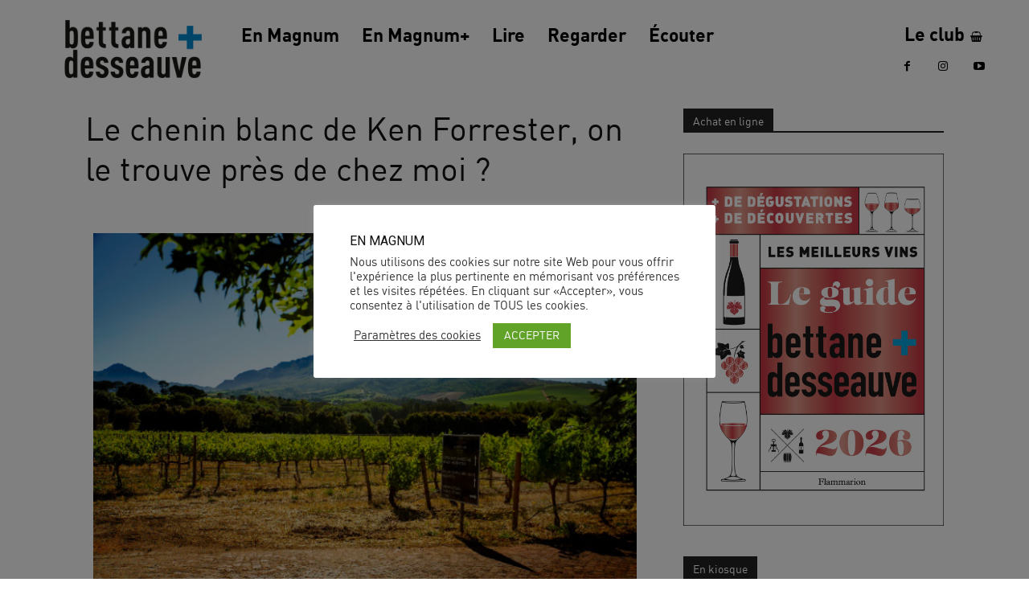

--- FILE ---
content_type: text/html; charset=utf-8
request_url: https://a.mailmunch.co/forms-cache/430352/715749/index-1751981767.html
body_size: 1023
content:
<!DOCTYPE html>
<html>
<head>
  <meta name="robots" content="noindex, nofollow">
    <script type="text/javascript">
    var widgetId = "715749";
    var widgetType = "sidebar";
    var siteId = "430352";
    var contentGate = false;
    var recaptchaEnabled = false;
    var recaptchaApiKey = "6LcflRsUAAAAAG_PSKBnmcFbkjVvI-hw-Laz9gfp";
    var noTracking = false;
    var pushSubscribe = false;
    var pushUrl = "https://push.mailmunch.co/push/430352/715749";
    var formFields = {"4321571":"email"};
  </script>
  <link rel="stylesheet" href="//a.mailmunch.co/v2/themes/mailmunch/simple/sidebar/index.css" />

</head>
<body class="contacts new">
  
<script type="text/javascript" src="//assets.mailmunch.com/assets/widget_simple-f5a3e5db2f514f912e267a03f71350202672af937806defb072a316fb98ef272.js"></script>



<div class="theme theme-simple live yes-branding">
  <a id="close-icon" href='#' onclick="closeWidget();return false;"></a>

    <form class="new_contact" id="new_contact" action="https://forms.mailmunch.co/form/430352/715749/submit" accept-charset="UTF-8" method="post">
      <style type="text/css">
#mailmunch-optin-form {
  background-color: rgba(227,0,26,0);
}
</style>


<div id="mailmunch-optin-form">
  <div class="screen optin-form-screen" data-screen-name="Optin Form">

<div class="optin-form-wrapper clearfix">
  <div class="hidden-fields"></div><div class="optin-form custom_form field-count-1"><div class="custom-fields-preview-container"><div class="custom-field-preview-container required" data-custom-field-id="1842693">
  <div class="email-field-wrapper">
    <input type="email" id="custom_field_text_field_1842693" name="contact[contact_fields_attributes][1842693][value]" value="" placeholder="Entrez votre adresse mail" style="" class="input-field email-field" />
    <input type="hidden" name="contact[contact_fields_attributes][1842693][label]" value="Email">
    <input type="hidden" name="contact[contact_fields_attributes][1842693][custom_field_data_id]" value="1842693">
    <input type="hidden" name="contact[contact_fields_attributes][1842693][custom_field_id]" value="4321571">
  </div>
</div>
<div class="custom-field-preview-container" data-custom-field-id="1842694">
  <div class="submit-wrapper">
    <input type="submit" id="custom_field_submit_1842694" name="" value="Je m&#39;abonne" style="color: #FFFFFF; background-color: #0685bf;" class="submit" />
  </div>
</div></div></div>
</div>
  </div>

  <div class="screen success-screen optin-form custom_form" data-screen-name="Success Message">
<div class="text">
  <p>Merci !<br>
</p>
</div>
  </div>
</div>


</form>
  <div class="branding-container">
    <a href="https://www.mailmunch.com/forms-popups?utm_source=optin-form&amp;utm_medium=website&amp;utm_campaign=powered-by&amp;r=optin_branding" target="_blank" class="mailmunch-branding">
      powered by <span class="mailmunch">MailMunch</span>
    </a>
  </div>
</div>

</body>
</html>
